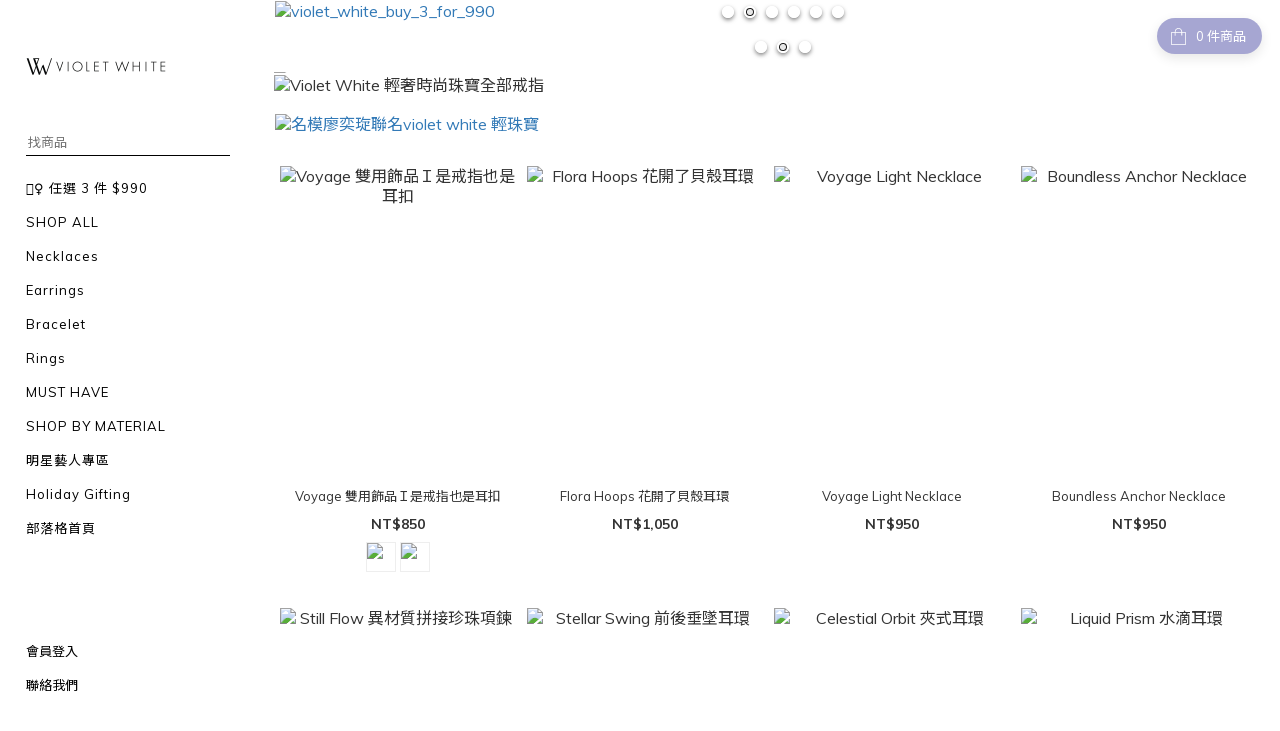

--- FILE ---
content_type: text/plain
request_url: https://www.google-analytics.com/j/collect?v=1&_v=j102&a=2138529482&t=pageview&_s=1&dl=https%3A%2F%2Fwww.violetwhite.com%2F&ul=en-us%40posix&dt=%E5%A5%BD%E5%85%A5%E6%89%8B%E8%B3%AA%E6%84%9F%E8%BC%95%E7%8F%A0%E5%AF%B6I%20Violet%20White%20%E6%95%8F%E6%84%9F%E8%82%8C%E7%9A%84%E6%99%82%E5%B0%9A%E8%BC%95%E7%8F%A0%E5%AF%B6&sr=1280x720&vp=1280x720&_u=aGDAgEIJAAAAACAMI~&jid=483444712&gjid=379788008&cid=250201437.1763457765&tid=UA-74124193-1&_gid=339707609.1763457765&_slc=1&gtm=45He5be1n71P5QC6Dv71972129za200zd71972129&gcd=13l3l3l3l1l1&dma=0&tag_exp=103116026~103200004~104527906~104528500~104684208~104684211~105446120~115583767~115616986~115938465~115938468~116194002~116217636~116217638~116427529&z=1569591990
body_size: -832
content:
2,cG-F47ZWNGXD5

--- FILE ---
content_type: application/javascript
request_url: https://cdn.shoplineapp.com/s/javascripts/currencies.js
body_size: 155
content:
var Currency={rates:{USD:1,CAD:.711421,KRW:684e-6,IDR:6e-5,MOP:.124905,BND:.768169,NTD:.032078,TWD:.032078,HKD:.128625,MYR:.240645,CNY:.140692,VND:38e-6,THB:.030826,SGD:.767428,AUD:.649318,GBP:1.315637,PHP:.016951,AED:.272257,JPY:.006442,EUR:1.15907},convert:function(D,e,r){return D*this.rates[e]/this.rates[r]}};